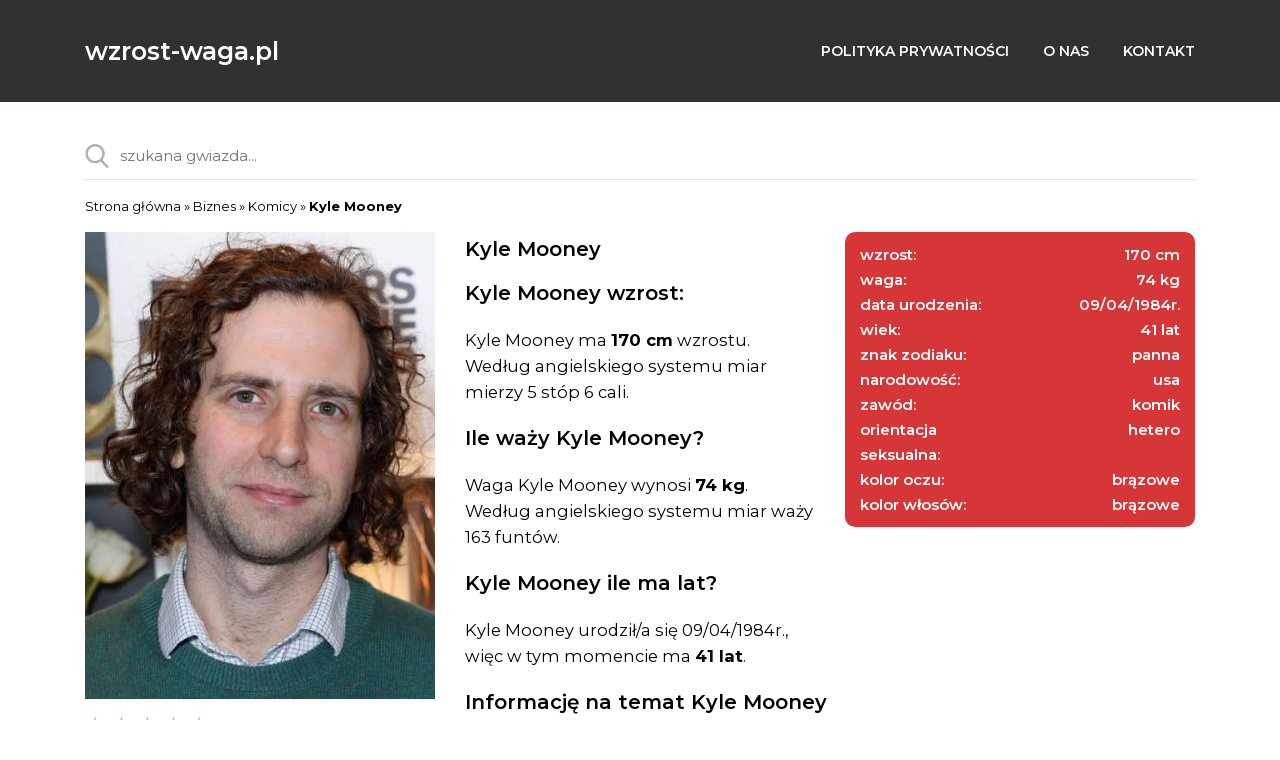

--- FILE ---
content_type: text/html; charset=UTF-8
request_url: https://wzrost-waga.pl/kyle-mooney/
body_size: 13711
content:
<!DOCTYPE html>
<html lang="pl">
<head><meta charset="utf-8"><script>if(navigator.userAgent.match(/MSIE|Internet Explorer/i)||navigator.userAgent.match(/Trident\/7\..*?rv:11/i)){var href=document.location.href;if(!href.match(/[?&]nowprocket/)){if(href.indexOf("?")==-1){if(href.indexOf("#")==-1){document.location.href=href+"?nowprocket=1"}else{document.location.href=href.replace("#","?nowprocket=1#")}}else{if(href.indexOf("#")==-1){document.location.href=href+"&nowprocket=1"}else{document.location.href=href.replace("#","&nowprocket=1#")}}}}</script><script>class RocketLazyLoadScripts{constructor(){this.v="1.2.3",this.triggerEvents=["keydown","mousedown","mousemove","touchmove","touchstart","touchend","wheel"],this.userEventHandler=this._triggerListener.bind(this),this.touchStartHandler=this._onTouchStart.bind(this),this.touchMoveHandler=this._onTouchMove.bind(this),this.touchEndHandler=this._onTouchEnd.bind(this),this.clickHandler=this._onClick.bind(this),this.interceptedClicks=[],window.addEventListener("pageshow",t=>{this.persisted=t.persisted}),window.addEventListener("DOMContentLoaded",()=>{this._preconnect3rdParties()}),this.delayedScripts={normal:[],async:[],defer:[]},this.trash=[],this.allJQueries=[]}_addUserInteractionListener(t){if(document.hidden){t._triggerListener();return}this.triggerEvents.forEach(e=>window.addEventListener(e,t.userEventHandler,{passive:!0})),window.addEventListener("touchstart",t.touchStartHandler,{passive:!0}),window.addEventListener("mousedown",t.touchStartHandler),document.addEventListener("visibilitychange",t.userEventHandler)}_removeUserInteractionListener(){this.triggerEvents.forEach(t=>window.removeEventListener(t,this.userEventHandler,{passive:!0})),document.removeEventListener("visibilitychange",this.userEventHandler)}_onTouchStart(t){"HTML"!==t.target.tagName&&(window.addEventListener("touchend",this.touchEndHandler),window.addEventListener("mouseup",this.touchEndHandler),window.addEventListener("touchmove",this.touchMoveHandler,{passive:!0}),window.addEventListener("mousemove",this.touchMoveHandler),t.target.addEventListener("click",this.clickHandler),this._renameDOMAttribute(t.target,"onclick","rocket-onclick"),this._pendingClickStarted())}_onTouchMove(t){window.removeEventListener("touchend",this.touchEndHandler),window.removeEventListener("mouseup",this.touchEndHandler),window.removeEventListener("touchmove",this.touchMoveHandler,{passive:!0}),window.removeEventListener("mousemove",this.touchMoveHandler),t.target.removeEventListener("click",this.clickHandler),this._renameDOMAttribute(t.target,"rocket-onclick","onclick"),this._pendingClickFinished()}_onTouchEnd(t){window.removeEventListener("touchend",this.touchEndHandler),window.removeEventListener("mouseup",this.touchEndHandler),window.removeEventListener("touchmove",this.touchMoveHandler,{passive:!0}),window.removeEventListener("mousemove",this.touchMoveHandler)}_onClick(t){t.target.removeEventListener("click",this.clickHandler),this._renameDOMAttribute(t.target,"rocket-onclick","onclick"),this.interceptedClicks.push(t),t.preventDefault(),t.stopPropagation(),t.stopImmediatePropagation(),this._pendingClickFinished()}_replayClicks(){window.removeEventListener("touchstart",this.touchStartHandler,{passive:!0}),window.removeEventListener("mousedown",this.touchStartHandler),this.interceptedClicks.forEach(t=>{t.target.dispatchEvent(new MouseEvent("click",{view:t.view,bubbles:!0,cancelable:!0}))})}_waitForPendingClicks(){return new Promise(t=>{this._isClickPending?this._pendingClickFinished=t:t()})}_pendingClickStarted(){this._isClickPending=!0}_pendingClickFinished(){this._isClickPending=!1}_renameDOMAttribute(t,e,r){t.hasAttribute&&t.hasAttribute(e)&&(event.target.setAttribute(r,event.target.getAttribute(e)),event.target.removeAttribute(e))}_triggerListener(){this._removeUserInteractionListener(this),"loading"===document.readyState?document.addEventListener("DOMContentLoaded",this._loadEverythingNow.bind(this)):this._loadEverythingNow()}_preconnect3rdParties(){let t=[];document.querySelectorAll("script[type=rocketlazyloadscript]").forEach(e=>{if(e.hasAttribute("src")){let r=new URL(e.src).origin;r!==location.origin&&t.push({src:r,crossOrigin:e.crossOrigin||"module"===e.getAttribute("data-rocket-type")})}}),t=[...new Map(t.map(t=>[JSON.stringify(t),t])).values()],this._batchInjectResourceHints(t,"preconnect")}async _loadEverythingNow(){this.lastBreath=Date.now(),this._delayEventListeners(this),this._delayJQueryReady(this),this._handleDocumentWrite(),this._registerAllDelayedScripts(),this._preloadAllScripts(),await this._loadScriptsFromList(this.delayedScripts.normal),await this._loadScriptsFromList(this.delayedScripts.defer),await this._loadScriptsFromList(this.delayedScripts.async);try{await this._triggerDOMContentLoaded(),await this._triggerWindowLoad()}catch(t){console.error(t)}window.dispatchEvent(new Event("rocket-allScriptsLoaded")),this._waitForPendingClicks().then(()=>{this._replayClicks()}),this._emptyTrash()}_registerAllDelayedScripts(){document.querySelectorAll("script[type=rocketlazyloadscript]").forEach(t=>{t.hasAttribute("data-rocket-src")?t.hasAttribute("async")&&!1!==t.async?this.delayedScripts.async.push(t):t.hasAttribute("defer")&&!1!==t.defer||"module"===t.getAttribute("data-rocket-type")?this.delayedScripts.defer.push(t):this.delayedScripts.normal.push(t):this.delayedScripts.normal.push(t)})}async _transformScript(t){return new Promise((await this._littleBreath(),navigator.userAgent.indexOf("Firefox/")>0||""===navigator.vendor)?e=>{let r=document.createElement("script");[...t.attributes].forEach(t=>{let e=t.nodeName;"type"!==e&&("data-rocket-type"===e&&(e="type"),"data-rocket-src"===e&&(e="src"),r.setAttribute(e,t.nodeValue))}),t.text&&(r.text=t.text),r.hasAttribute("src")?(r.addEventListener("load",e),r.addEventListener("error",e)):(r.text=t.text,e());try{t.parentNode.replaceChild(r,t)}catch(i){e()}}:async e=>{function r(){t.setAttribute("data-rocket-status","failed"),e()}try{let i=t.getAttribute("data-rocket-type"),n=t.getAttribute("data-rocket-src");t.text,i?(t.type=i,t.removeAttribute("data-rocket-type")):t.removeAttribute("type"),t.addEventListener("load",function r(){t.setAttribute("data-rocket-status","executed"),e()}),t.addEventListener("error",r),n?(t.removeAttribute("data-rocket-src"),t.src=n):t.src="data:text/javascript;base64,"+window.btoa(unescape(encodeURIComponent(t.text)))}catch(s){r()}})}async _loadScriptsFromList(t){let e=t.shift();return e&&e.isConnected?(await this._transformScript(e),this._loadScriptsFromList(t)):Promise.resolve()}_preloadAllScripts(){this._batchInjectResourceHints([...this.delayedScripts.normal,...this.delayedScripts.defer,...this.delayedScripts.async],"preload")}_batchInjectResourceHints(t,e){var r=document.createDocumentFragment();t.forEach(t=>{let i=t.getAttribute&&t.getAttribute("data-rocket-src")||t.src;if(i){let n=document.createElement("link");n.href=i,n.rel=e,"preconnect"!==e&&(n.as="script"),t.getAttribute&&"module"===t.getAttribute("data-rocket-type")&&(n.crossOrigin=!0),t.crossOrigin&&(n.crossOrigin=t.crossOrigin),t.integrity&&(n.integrity=t.integrity),r.appendChild(n),this.trash.push(n)}}),document.head.appendChild(r)}_delayEventListeners(t){let e={};function r(t,r){!function t(r){!e[r]&&(e[r]={originalFunctions:{add:r.addEventListener,remove:r.removeEventListener},eventsToRewrite:[]},r.addEventListener=function(){arguments[0]=i(arguments[0]),e[r].originalFunctions.add.apply(r,arguments)},r.removeEventListener=function(){arguments[0]=i(arguments[0]),e[r].originalFunctions.remove.apply(r,arguments)});function i(t){return e[r].eventsToRewrite.indexOf(t)>=0?"rocket-"+t:t}}(t),e[t].eventsToRewrite.push(r)}function i(t,e){let r=t[e];Object.defineProperty(t,e,{get:()=>r||function(){},set(i){t["rocket"+e]=r=i}})}r(document,"DOMContentLoaded"),r(window,"DOMContentLoaded"),r(window,"load"),r(window,"pageshow"),r(document,"readystatechange"),i(document,"onreadystatechange"),i(window,"onload"),i(window,"onpageshow")}_delayJQueryReady(t){let e;function r(r){if(r&&r.fn&&!t.allJQueries.includes(r)){r.fn.ready=r.fn.init.prototype.ready=function(e){return t.domReadyFired?e.bind(document)(r):document.addEventListener("rocket-DOMContentLoaded",()=>e.bind(document)(r)),r([])};let i=r.fn.on;r.fn.on=r.fn.init.prototype.on=function(){if(this[0]===window){function t(t){return t.split(" ").map(t=>"load"===t||0===t.indexOf("load.")?"rocket-jquery-load":t).join(" ")}"string"==typeof arguments[0]||arguments[0]instanceof String?arguments[0]=t(arguments[0]):"object"==typeof arguments[0]&&Object.keys(arguments[0]).forEach(e=>{let r=arguments[0][e];delete arguments[0][e],arguments[0][t(e)]=r})}return i.apply(this,arguments),this},t.allJQueries.push(r)}e=r}r(window.jQuery),Object.defineProperty(window,"jQuery",{get:()=>e,set(t){r(t)}})}async _triggerDOMContentLoaded(){this.domReadyFired=!0,await this._littleBreath(),document.dispatchEvent(new Event("rocket-DOMContentLoaded")),await this._littleBreath(),window.dispatchEvent(new Event("rocket-DOMContentLoaded")),await this._littleBreath(),document.dispatchEvent(new Event("rocket-readystatechange")),await this._littleBreath(),document.rocketonreadystatechange&&document.rocketonreadystatechange()}async _triggerWindowLoad(){await this._littleBreath(),window.dispatchEvent(new Event("rocket-load")),await this._littleBreath(),window.rocketonload&&window.rocketonload(),await this._littleBreath(),this.allJQueries.forEach(t=>t(window).trigger("rocket-jquery-load")),await this._littleBreath();let t=new Event("rocket-pageshow");t.persisted=this.persisted,window.dispatchEvent(t),await this._littleBreath(),window.rocketonpageshow&&window.rocketonpageshow({persisted:this.persisted})}_handleDocumentWrite(){let t=new Map;document.write=document.writeln=function(e){let r=document.currentScript;r||console.error("WPRocket unable to document.write this: "+e);let i=document.createRange(),n=r.parentElement,s=t.get(r);void 0===s&&(s=r.nextSibling,t.set(r,s));let a=document.createDocumentFragment();i.setStart(a,0),a.appendChild(i.createContextualFragment(e)),n.insertBefore(a,s)}}async _littleBreath(){Date.now()-this.lastBreath>45&&(await this._requestAnimFrame(),this.lastBreath=Date.now())}async _requestAnimFrame(){return document.hidden?new Promise(t=>setTimeout(t)):new Promise(t=>requestAnimationFrame(t))}_emptyTrash(){this.trash.forEach(t=>t.remove())}static run(){let t=new RocketLazyLoadScripts;t._addUserInteractionListener(t)}}RocketLazyLoadScripts.run();</script>
    
    <meta name="viewport" content="width=device-width, initial-scale=1, shrink-to-fit=no">
    <meta name='robots' content='index, follow, max-image-preview:large, max-snippet:-1, max-video-preview:-1' />

	<!-- This site is optimized with the Yoast SEO plugin v23.5 - https://yoast.com/wordpress/plugins/seo/ -->
	<title>Kyle Mooney wzrost, waga, wiek, zarobki</title>
	<meta name="description" content="Kyle Mooney sprawdź wzrost, wagę, kolor oczu oraz włosów, religię, rodzinę, orientację seksualnąi porównaj z innymi gwiazdami." />
	<link rel="canonical" href="https://wzrost-waga.pl/kyle-mooney/" />
	<meta property="og:locale" content="pl_PL" />
	<meta property="og:type" content="article" />
	<meta property="og:title" content="Kyle Mooney wzrost, waga, wiek, zarobki" />
	<meta property="og:description" content="Kyle Mooney sprawdź wzrost, wagę, kolor oczu oraz włosów, religię, rodzinę, orientację seksualnąi porównaj z innymi gwiazdami." />
	<meta property="og:url" content="https://wzrost-waga.pl/kyle-mooney/" />
	<meta property="og:site_name" content="Wzrost i Waga Gwiazd! Sprawdź wymiary celebrytek i celebryt&oacute;w" />
	<meta property="article:published_time" content="2019-07-14T05:24:30+00:00" />
	<meta property="article:modified_time" content="2022-09-06T14:58:06+00:00" />
	<meta property="og:image" content="https://wzrost-waga.pl/wp-content/uploads/2019/10/kyle-mooney.jpg" />
	<meta property="og:image:width" content="420" />
	<meta property="og:image:height" content="560" />
	<meta property="og:image:type" content="image/jpeg" />
	<meta name="author" content="wzrost_waga" />
	<meta name="twitter:card" content="summary_large_image" />
	<meta name="twitter:label1" content="Napisane przez" />
	<meta name="twitter:data1" content="wzrost_waga" />
	<meta name="twitter:label2" content="Szacowany czas czytania" />
	<meta name="twitter:data2" content="1 minuta" />
	<script type="application/ld+json" class="yoast-schema-graph">{"@context":"https://schema.org","@graph":[{"@type":"WebPage","@id":"https://wzrost-waga.pl/kyle-mooney/","url":"https://wzrost-waga.pl/kyle-mooney/","name":"Kyle Mooney wzrost, waga, wiek, zarobki","isPartOf":{"@id":"https://wzrost-waga.pl/#website"},"primaryImageOfPage":{"@id":"https://wzrost-waga.pl/kyle-mooney/#primaryimage"},"image":{"@id":"https://wzrost-waga.pl/kyle-mooney/#primaryimage"},"thumbnailUrl":"https://wzrost-waga.pl/wp-content/uploads/2019/10/kyle-mooney.jpg","datePublished":"2019-07-14T05:24:30+00:00","dateModified":"2022-09-06T14:58:06+00:00","author":{"@id":"https://wzrost-waga.pl/#/schema/person/80e713d343d09d027bf49ff3a1181770"},"description":"Kyle Mooney sprawdź wzrost, wagę, kolor oczu oraz włosów, religię, rodzinę, orientację seksualnąi porównaj z innymi gwiazdami.","breadcrumb":{"@id":"https://wzrost-waga.pl/kyle-mooney/#breadcrumb"},"inLanguage":"pl-PL","potentialAction":[{"@type":"ReadAction","target":["https://wzrost-waga.pl/kyle-mooney/"]}]},{"@type":"ImageObject","inLanguage":"pl-PL","@id":"https://wzrost-waga.pl/kyle-mooney/#primaryimage","url":"https://wzrost-waga.pl/wp-content/uploads/2019/10/kyle-mooney.jpg","contentUrl":"https://wzrost-waga.pl/wp-content/uploads/2019/10/kyle-mooney.jpg","width":420,"height":560},{"@type":"BreadcrumbList","@id":"https://wzrost-waga.pl/kyle-mooney/#breadcrumb","itemListElement":[{"@type":"ListItem","position":1,"name":"Strona główna","item":"https://wzrost-waga.pl/"},{"@type":"ListItem","position":2,"name":"Biznes","item":"https://wzrost-waga.pl/category/biznes/"},{"@type":"ListItem","position":3,"name":"Komicy","item":"https://wzrost-waga.pl/category/biznes/komicy/"},{"@type":"ListItem","position":4,"name":"Kyle Mooney"}]},{"@type":"WebSite","@id":"https://wzrost-waga.pl/#website","url":"https://wzrost-waga.pl/","name":"Wzrost i Waga Gwiazd! Sprawdź wymiary celebrytek i celebryt&oacute;w","description":"Nasza strona internetowa, pozwala znaleźć i por&oacute;wnać swoje ulubione gwiazd - wzrost, waga, wymiary ciała, religia, orientacja seksualna, rodzina.","potentialAction":[{"@type":"SearchAction","target":{"@type":"EntryPoint","urlTemplate":"https://wzrost-waga.pl/?s={search_term_string}"},"query-input":{"@type":"PropertyValueSpecification","valueRequired":true,"valueName":"search_term_string"}}],"inLanguage":"pl-PL"},{"@type":"Person","@id":"https://wzrost-waga.pl/#/schema/person/80e713d343d09d027bf49ff3a1181770","name":"wzrost_waga","url":"https://wzrost-waga.pl/author/beskido/"}]}</script>
	<!-- / Yoast SEO plugin. -->


<link rel='dns-prefetch' href='//fonts.googleapis.com' />
<script type="rocketlazyloadscript" data-rocket-type="text/javascript">
/* <![CDATA[ */
window._wpemojiSettings = {"baseUrl":"https:\/\/s.w.org\/images\/core\/emoji\/14.0.0\/72x72\/","ext":".png","svgUrl":"https:\/\/s.w.org\/images\/core\/emoji\/14.0.0\/svg\/","svgExt":".svg","source":{"concatemoji":"https:\/\/wzrost-waga.pl\/wp-includes\/js\/wp-emoji-release.min.js?ver=6.4.5"}};
/*! This file is auto-generated */
!function(i,n){var o,s,e;function c(e){try{var t={supportTests:e,timestamp:(new Date).valueOf()};sessionStorage.setItem(o,JSON.stringify(t))}catch(e){}}function p(e,t,n){e.clearRect(0,0,e.canvas.width,e.canvas.height),e.fillText(t,0,0);var t=new Uint32Array(e.getImageData(0,0,e.canvas.width,e.canvas.height).data),r=(e.clearRect(0,0,e.canvas.width,e.canvas.height),e.fillText(n,0,0),new Uint32Array(e.getImageData(0,0,e.canvas.width,e.canvas.height).data));return t.every(function(e,t){return e===r[t]})}function u(e,t,n){switch(t){case"flag":return n(e,"\ud83c\udff3\ufe0f\u200d\u26a7\ufe0f","\ud83c\udff3\ufe0f\u200b\u26a7\ufe0f")?!1:!n(e,"\ud83c\uddfa\ud83c\uddf3","\ud83c\uddfa\u200b\ud83c\uddf3")&&!n(e,"\ud83c\udff4\udb40\udc67\udb40\udc62\udb40\udc65\udb40\udc6e\udb40\udc67\udb40\udc7f","\ud83c\udff4\u200b\udb40\udc67\u200b\udb40\udc62\u200b\udb40\udc65\u200b\udb40\udc6e\u200b\udb40\udc67\u200b\udb40\udc7f");case"emoji":return!n(e,"\ud83e\udef1\ud83c\udffb\u200d\ud83e\udef2\ud83c\udfff","\ud83e\udef1\ud83c\udffb\u200b\ud83e\udef2\ud83c\udfff")}return!1}function f(e,t,n){var r="undefined"!=typeof WorkerGlobalScope&&self instanceof WorkerGlobalScope?new OffscreenCanvas(300,150):i.createElement("canvas"),a=r.getContext("2d",{willReadFrequently:!0}),o=(a.textBaseline="top",a.font="600 32px Arial",{});return e.forEach(function(e){o[e]=t(a,e,n)}),o}function t(e){var t=i.createElement("script");t.src=e,t.defer=!0,i.head.appendChild(t)}"undefined"!=typeof Promise&&(o="wpEmojiSettingsSupports",s=["flag","emoji"],n.supports={everything:!0,everythingExceptFlag:!0},e=new Promise(function(e){i.addEventListener("DOMContentLoaded",e,{once:!0})}),new Promise(function(t){var n=function(){try{var e=JSON.parse(sessionStorage.getItem(o));if("object"==typeof e&&"number"==typeof e.timestamp&&(new Date).valueOf()<e.timestamp+604800&&"object"==typeof e.supportTests)return e.supportTests}catch(e){}return null}();if(!n){if("undefined"!=typeof Worker&&"undefined"!=typeof OffscreenCanvas&&"undefined"!=typeof URL&&URL.createObjectURL&&"undefined"!=typeof Blob)try{var e="postMessage("+f.toString()+"("+[JSON.stringify(s),u.toString(),p.toString()].join(",")+"));",r=new Blob([e],{type:"text/javascript"}),a=new Worker(URL.createObjectURL(r),{name:"wpTestEmojiSupports"});return void(a.onmessage=function(e){c(n=e.data),a.terminate(),t(n)})}catch(e){}c(n=f(s,u,p))}t(n)}).then(function(e){for(var t in e)n.supports[t]=e[t],n.supports.everything=n.supports.everything&&n.supports[t],"flag"!==t&&(n.supports.everythingExceptFlag=n.supports.everythingExceptFlag&&n.supports[t]);n.supports.everythingExceptFlag=n.supports.everythingExceptFlag&&!n.supports.flag,n.DOMReady=!1,n.readyCallback=function(){n.DOMReady=!0}}).then(function(){return e}).then(function(){var e;n.supports.everything||(n.readyCallback(),(e=n.source||{}).concatemoji?t(e.concatemoji):e.wpemoji&&e.twemoji&&(t(e.twemoji),t(e.wpemoji)))}))}((window,document),window._wpemojiSettings);
/* ]]> */
</script>
<!-- wzrost-waga.pl is managing ads with Advanced Ads 1.56.1 --><!--noptimize--><script id="wzros-ready">
			window.advanced_ads_ready=function(e,a){a=a||"complete";var d=function(e){return"interactive"===a?"loading"!==e:"complete"===e};d(document.readyState)?e():document.addEventListener("readystatechange",(function(a){d(a.target.readyState)&&e()}),{once:"interactive"===a})},window.advanced_ads_ready_queue=window.advanced_ads_ready_queue||[];		</script>
		<!--/noptimize-->		
	<style id='wp-emoji-styles-inline-css' type='text/css'>

	img.wp-smiley, img.emoji {
		display: inline !important;
		border: none !important;
		box-shadow: none !important;
		height: 1em !important;
		width: 1em !important;
		margin: 0 0.07em !important;
		vertical-align: -0.1em !important;
		background: none !important;
		padding: 0 !important;
	}
</style>
<link rel='stylesheet' id='wp-block-library-css' href='https://wzrost-waga.pl/wp-includes/css/dist/block-library/style.min.css?ver=6.4.5' type='text/css' media='all' />
<style id='classic-theme-styles-inline-css' type='text/css'>
/*! This file is auto-generated */
.wp-block-button__link{color:#fff;background-color:#32373c;border-radius:9999px;box-shadow:none;text-decoration:none;padding:calc(.667em + 2px) calc(1.333em + 2px);font-size:1.125em}.wp-block-file__button{background:#32373c;color:#fff;text-decoration:none}
</style>
<style id='global-styles-inline-css' type='text/css'>
body{--wp--preset--color--black: #000000;--wp--preset--color--cyan-bluish-gray: #abb8c3;--wp--preset--color--white: #ffffff;--wp--preset--color--pale-pink: #f78da7;--wp--preset--color--vivid-red: #cf2e2e;--wp--preset--color--luminous-vivid-orange: #ff6900;--wp--preset--color--luminous-vivid-amber: #fcb900;--wp--preset--color--light-green-cyan: #7bdcb5;--wp--preset--color--vivid-green-cyan: #00d084;--wp--preset--color--pale-cyan-blue: #8ed1fc;--wp--preset--color--vivid-cyan-blue: #0693e3;--wp--preset--color--vivid-purple: #9b51e0;--wp--preset--gradient--vivid-cyan-blue-to-vivid-purple: linear-gradient(135deg,rgba(6,147,227,1) 0%,rgb(155,81,224) 100%);--wp--preset--gradient--light-green-cyan-to-vivid-green-cyan: linear-gradient(135deg,rgb(122,220,180) 0%,rgb(0,208,130) 100%);--wp--preset--gradient--luminous-vivid-amber-to-luminous-vivid-orange: linear-gradient(135deg,rgba(252,185,0,1) 0%,rgba(255,105,0,1) 100%);--wp--preset--gradient--luminous-vivid-orange-to-vivid-red: linear-gradient(135deg,rgba(255,105,0,1) 0%,rgb(207,46,46) 100%);--wp--preset--gradient--very-light-gray-to-cyan-bluish-gray: linear-gradient(135deg,rgb(238,238,238) 0%,rgb(169,184,195) 100%);--wp--preset--gradient--cool-to-warm-spectrum: linear-gradient(135deg,rgb(74,234,220) 0%,rgb(151,120,209) 20%,rgb(207,42,186) 40%,rgb(238,44,130) 60%,rgb(251,105,98) 80%,rgb(254,248,76) 100%);--wp--preset--gradient--blush-light-purple: linear-gradient(135deg,rgb(255,206,236) 0%,rgb(152,150,240) 100%);--wp--preset--gradient--blush-bordeaux: linear-gradient(135deg,rgb(254,205,165) 0%,rgb(254,45,45) 50%,rgb(107,0,62) 100%);--wp--preset--gradient--luminous-dusk: linear-gradient(135deg,rgb(255,203,112) 0%,rgb(199,81,192) 50%,rgb(65,88,208) 100%);--wp--preset--gradient--pale-ocean: linear-gradient(135deg,rgb(255,245,203) 0%,rgb(182,227,212) 50%,rgb(51,167,181) 100%);--wp--preset--gradient--electric-grass: linear-gradient(135deg,rgb(202,248,128) 0%,rgb(113,206,126) 100%);--wp--preset--gradient--midnight: linear-gradient(135deg,rgb(2,3,129) 0%,rgb(40,116,252) 100%);--wp--preset--font-size--small: 13px;--wp--preset--font-size--medium: 20px;--wp--preset--font-size--large: 36px;--wp--preset--font-size--x-large: 42px;--wp--preset--spacing--20: 0.44rem;--wp--preset--spacing--30: 0.67rem;--wp--preset--spacing--40: 1rem;--wp--preset--spacing--50: 1.5rem;--wp--preset--spacing--60: 2.25rem;--wp--preset--spacing--70: 3.38rem;--wp--preset--spacing--80: 5.06rem;--wp--preset--shadow--natural: 6px 6px 9px rgba(0, 0, 0, 0.2);--wp--preset--shadow--deep: 12px 12px 50px rgba(0, 0, 0, 0.4);--wp--preset--shadow--sharp: 6px 6px 0px rgba(0, 0, 0, 0.2);--wp--preset--shadow--outlined: 6px 6px 0px -3px rgba(255, 255, 255, 1), 6px 6px rgba(0, 0, 0, 1);--wp--preset--shadow--crisp: 6px 6px 0px rgba(0, 0, 0, 1);}:where(.is-layout-flex){gap: 0.5em;}:where(.is-layout-grid){gap: 0.5em;}body .is-layout-flow > .alignleft{float: left;margin-inline-start: 0;margin-inline-end: 2em;}body .is-layout-flow > .alignright{float: right;margin-inline-start: 2em;margin-inline-end: 0;}body .is-layout-flow > .aligncenter{margin-left: auto !important;margin-right: auto !important;}body .is-layout-constrained > .alignleft{float: left;margin-inline-start: 0;margin-inline-end: 2em;}body .is-layout-constrained > .alignright{float: right;margin-inline-start: 2em;margin-inline-end: 0;}body .is-layout-constrained > .aligncenter{margin-left: auto !important;margin-right: auto !important;}body .is-layout-constrained > :where(:not(.alignleft):not(.alignright):not(.alignfull)){max-width: var(--wp--style--global--content-size);margin-left: auto !important;margin-right: auto !important;}body .is-layout-constrained > .alignwide{max-width: var(--wp--style--global--wide-size);}body .is-layout-flex{display: flex;}body .is-layout-flex{flex-wrap: wrap;align-items: center;}body .is-layout-flex > *{margin: 0;}body .is-layout-grid{display: grid;}body .is-layout-grid > *{margin: 0;}:where(.wp-block-columns.is-layout-flex){gap: 2em;}:where(.wp-block-columns.is-layout-grid){gap: 2em;}:where(.wp-block-post-template.is-layout-flex){gap: 1.25em;}:where(.wp-block-post-template.is-layout-grid){gap: 1.25em;}.has-black-color{color: var(--wp--preset--color--black) !important;}.has-cyan-bluish-gray-color{color: var(--wp--preset--color--cyan-bluish-gray) !important;}.has-white-color{color: var(--wp--preset--color--white) !important;}.has-pale-pink-color{color: var(--wp--preset--color--pale-pink) !important;}.has-vivid-red-color{color: var(--wp--preset--color--vivid-red) !important;}.has-luminous-vivid-orange-color{color: var(--wp--preset--color--luminous-vivid-orange) !important;}.has-luminous-vivid-amber-color{color: var(--wp--preset--color--luminous-vivid-amber) !important;}.has-light-green-cyan-color{color: var(--wp--preset--color--light-green-cyan) !important;}.has-vivid-green-cyan-color{color: var(--wp--preset--color--vivid-green-cyan) !important;}.has-pale-cyan-blue-color{color: var(--wp--preset--color--pale-cyan-blue) !important;}.has-vivid-cyan-blue-color{color: var(--wp--preset--color--vivid-cyan-blue) !important;}.has-vivid-purple-color{color: var(--wp--preset--color--vivid-purple) !important;}.has-black-background-color{background-color: var(--wp--preset--color--black) !important;}.has-cyan-bluish-gray-background-color{background-color: var(--wp--preset--color--cyan-bluish-gray) !important;}.has-white-background-color{background-color: var(--wp--preset--color--white) !important;}.has-pale-pink-background-color{background-color: var(--wp--preset--color--pale-pink) !important;}.has-vivid-red-background-color{background-color: var(--wp--preset--color--vivid-red) !important;}.has-luminous-vivid-orange-background-color{background-color: var(--wp--preset--color--luminous-vivid-orange) !important;}.has-luminous-vivid-amber-background-color{background-color: var(--wp--preset--color--luminous-vivid-amber) !important;}.has-light-green-cyan-background-color{background-color: var(--wp--preset--color--light-green-cyan) !important;}.has-vivid-green-cyan-background-color{background-color: var(--wp--preset--color--vivid-green-cyan) !important;}.has-pale-cyan-blue-background-color{background-color: var(--wp--preset--color--pale-cyan-blue) !important;}.has-vivid-cyan-blue-background-color{background-color: var(--wp--preset--color--vivid-cyan-blue) !important;}.has-vivid-purple-background-color{background-color: var(--wp--preset--color--vivid-purple) !important;}.has-black-border-color{border-color: var(--wp--preset--color--black) !important;}.has-cyan-bluish-gray-border-color{border-color: var(--wp--preset--color--cyan-bluish-gray) !important;}.has-white-border-color{border-color: var(--wp--preset--color--white) !important;}.has-pale-pink-border-color{border-color: var(--wp--preset--color--pale-pink) !important;}.has-vivid-red-border-color{border-color: var(--wp--preset--color--vivid-red) !important;}.has-luminous-vivid-orange-border-color{border-color: var(--wp--preset--color--luminous-vivid-orange) !important;}.has-luminous-vivid-amber-border-color{border-color: var(--wp--preset--color--luminous-vivid-amber) !important;}.has-light-green-cyan-border-color{border-color: var(--wp--preset--color--light-green-cyan) !important;}.has-vivid-green-cyan-border-color{border-color: var(--wp--preset--color--vivid-green-cyan) !important;}.has-pale-cyan-blue-border-color{border-color: var(--wp--preset--color--pale-cyan-blue) !important;}.has-vivid-cyan-blue-border-color{border-color: var(--wp--preset--color--vivid-cyan-blue) !important;}.has-vivid-purple-border-color{border-color: var(--wp--preset--color--vivid-purple) !important;}.has-vivid-cyan-blue-to-vivid-purple-gradient-background{background: var(--wp--preset--gradient--vivid-cyan-blue-to-vivid-purple) !important;}.has-light-green-cyan-to-vivid-green-cyan-gradient-background{background: var(--wp--preset--gradient--light-green-cyan-to-vivid-green-cyan) !important;}.has-luminous-vivid-amber-to-luminous-vivid-orange-gradient-background{background: var(--wp--preset--gradient--luminous-vivid-amber-to-luminous-vivid-orange) !important;}.has-luminous-vivid-orange-to-vivid-red-gradient-background{background: var(--wp--preset--gradient--luminous-vivid-orange-to-vivid-red) !important;}.has-very-light-gray-to-cyan-bluish-gray-gradient-background{background: var(--wp--preset--gradient--very-light-gray-to-cyan-bluish-gray) !important;}.has-cool-to-warm-spectrum-gradient-background{background: var(--wp--preset--gradient--cool-to-warm-spectrum) !important;}.has-blush-light-purple-gradient-background{background: var(--wp--preset--gradient--blush-light-purple) !important;}.has-blush-bordeaux-gradient-background{background: var(--wp--preset--gradient--blush-bordeaux) !important;}.has-luminous-dusk-gradient-background{background: var(--wp--preset--gradient--luminous-dusk) !important;}.has-pale-ocean-gradient-background{background: var(--wp--preset--gradient--pale-ocean) !important;}.has-electric-grass-gradient-background{background: var(--wp--preset--gradient--electric-grass) !important;}.has-midnight-gradient-background{background: var(--wp--preset--gradient--midnight) !important;}.has-small-font-size{font-size: var(--wp--preset--font-size--small) !important;}.has-medium-font-size{font-size: var(--wp--preset--font-size--medium) !important;}.has-large-font-size{font-size: var(--wp--preset--font-size--large) !important;}.has-x-large-font-size{font-size: var(--wp--preset--font-size--x-large) !important;}
.wp-block-navigation a:where(:not(.wp-element-button)){color: inherit;}
:where(.wp-block-post-template.is-layout-flex){gap: 1.25em;}:where(.wp-block-post-template.is-layout-grid){gap: 1.25em;}
:where(.wp-block-columns.is-layout-flex){gap: 2em;}:where(.wp-block-columns.is-layout-grid){gap: 2em;}
.wp-block-pullquote{font-size: 1.5em;line-height: 1.6;}
</style>
<link data-minify="1" rel='stylesheet' id='main-css' href='https://wzrost-waga.pl/wp-content/cache/background-css/wzrost-waga.pl/wp-content/cache/min/1/wp-content/themes/test/css/main.css?ver=1706534033&wpr_t=1769422104' type='text/css' media='all' />
<link rel='stylesheet' id='fonts-primary-css' href='https://fonts.googleapis.com/css?family=Montserrat%3A400%2C600%2C700&#038;display=swap&#038;subset=latin-ext&#038;ver=6.4.5' type='text/css' media='all' />
<link data-minify="1" rel='stylesheet' id='wp-paginate-css' href='https://wzrost-waga.pl/wp-content/cache/min/1/wp-content/plugins/wp-paginate/css/wp-paginate.css?ver=1706534033' type='text/css' media='screen' />
<link rel="https://api.w.org/" href="https://wzrost-waga.pl/wp-json/" /><link rel="alternate" type="application/json" href="https://wzrost-waga.pl/wp-json/wp/v2/posts/1839" /><link rel="EditURI" type="application/rsd+xml" title="RSD" href="https://wzrost-waga.pl/xmlrpc.php?rsd" />
<meta name="generator" content="WordPress 6.4.5" />
<link rel='shortlink' href='https://wzrost-waga.pl/?p=1839' />
<link rel="alternate" type="application/json+oembed" href="https://wzrost-waga.pl/wp-json/oembed/1.0/embed?url=https%3A%2F%2Fwzrost-waga.pl%2Fkyle-mooney%2F" />
<link rel="alternate" type="text/xml+oembed" href="https://wzrost-waga.pl/wp-json/oembed/1.0/embed?url=https%3A%2F%2Fwzrost-waga.pl%2Fkyle-mooney%2F&#038;format=xml" />
<link rel="icon" href="https://wzrost-waga.pl/wp-content/uploads/2023/08/cropped-celebrity-32x32.png" sizes="32x32" />
<link rel="icon" href="https://wzrost-waga.pl/wp-content/uploads/2023/08/cropped-celebrity-192x192.png" sizes="192x192" />
<link rel="apple-touch-icon" href="https://wzrost-waga.pl/wp-content/uploads/2023/08/cropped-celebrity-180x180.png" />
<meta name="msapplication-TileImage" content="https://wzrost-waga.pl/wp-content/uploads/2023/08/cropped-celebrity-270x270.png" />
		<style type="text/css" id="wp-custom-css">
			header,
footer {
	background: #323030;
}

.categories {
	background: #d63638;
	border-radius: 10px;
}

.categories ul.children {
	padding: 10px 0 10px 10px;
	font-size: 90%;
}

.thumb img,
.wp-post-image img {
	border-radius: 10px;
}

.thumb a h2 {
	font-size: 15px;
	white-space: nowrap;
	text-overflow: ellipsis;
	overflow: hidden;
}

.person__details {
	background: #d63638;
	border-radius: 10px;
	font-size: 100%;
}

.person__details .col-6:not(.text-right) {
	font-weight: 600;
}

.person__tags li a {
	color: #d63638;
}

p {
	font-size: 110%;
	line-height: 1.6;
}		</style>
		<noscript><style id="rocket-lazyload-nojs-css">.rll-youtube-player, [data-lazy-src]{display:none !important;}</style></noscript><script type="rocketlazyloadscript" async data-rocket-src="https://pagead2.googlesyndication.com/pagead/js/adsbygoogle.js?client=ca-pub-5884905511417635"
     crossorigin="anonymous"></script>
<style id="wpr-lazyload-bg"></style><style id="wpr-lazyload-bg-exclusion"></style>
<noscript>
<style id="wpr-lazyload-bg-nostyle">:root{--wpr-bg-0cdcd204-8a4c-4d6c-846e-f482b51f380b: url('../../../../../../../../../../../themes/test/img/search.svg');}</style>
</noscript>
<script type="application/javascript">const rocket_pairs = [{"selector":"form.search button","style":":root{--wpr-bg-0cdcd204-8a4c-4d6c-846e-f482b51f380b: url('..\/..\/..\/..\/..\/..\/..\/..\/..\/..\/..\/themes\/test\/img\/search.svg');}"}];</script></head>
<body class="post-template-default single single-post postid-1839 single-format-standard aa-prefix-wzros-">

<header>
    <div class="container">
        <div class="row align-items-center">
            <div class="col-lg-3">
                <div class="logo">
                    <a href="https://wzrost-waga.pl" title="Strona Główna">
                        <span>wzrost-waga.pl</span>
                    </a>
                </div>
            </div>
            <div class="col-2 col-lg-9">
                <nav class="d-none d-lg-block">
                    <ul id="menu-nawigacja" class="menu"><li id="menu-item-9" class="menu-item menu-item-type-post_type menu-item-object-page menu-item-privacy-policy menu-item-9"><a rel="privacy-policy" href="https://wzrost-waga.pl/polityka-prywatnosci/">Polityka prywatności</a></li>
<li id="menu-item-74" class="menu-item menu-item-type-post_type menu-item-object-page menu-item-74"><a href="https://wzrost-waga.pl/o-nas/">O Nas</a></li>
<li id="menu-item-75" class="menu-item menu-item-type-post_type menu-item-object-page menu-item-75"><a href="https://wzrost-waga.pl/kontakt/">Kontakt</a></li>
</ul>                </nav>
            </div>
        </div>
    </div>
</header>

<div class="container">

<script type="rocketlazyloadscript" async data-rocket-src="https://pagead2.googlesyndication.com/pagead/js/adsbygoogle.js?client=ca-pub-5884905511417635"
     crossorigin="anonymous"></script>
<!-- mix -->
<ins class="adsbygoogle"
     style="display:block"
     data-ad-client="ca-pub-5884905511417635"
     data-ad-slot="7814220611"
     data-ad-format="auto"
     data-full-width-responsive="true"></ins>
<script type="rocketlazyloadscript">
     (adsbygoogle = window.adsbygoogle || []).push({});
</script>


    <div class="row">
        <div class="col-12">
            <form action="https://wzrost-waga.pl" method="get" class="search">
                <input type="text" name="s" value="" placeholder="szukana gwiazda..." required>
                <input type="hidden" name="post_type" value="post">
                <button class="search__button"></button>
            </form>
        </div>
    </div>
</div>

<main class="container">
    <div class="row">
    <div class="col-12">
        <div class="breadcrumbs"><span><span><a href="https://wzrost-waga.pl/">Strona główna</a></span> » <span><a href="https://wzrost-waga.pl/category/biznes/">Biznes</a></span> » <span><a href="https://wzrost-waga.pl/category/biznes/komicy/">Komicy</a></span> » <span class="breadcrumb_last" aria-current="page"><strong>Kyle Mooney</strong></span></span></div>    </div>
</div>
<div class="row mb-5 person">
    <div class="col-md-4">
                    <img width="420" height="560" src="data:image/svg+xml,%3Csvg%20xmlns='http://www.w3.org/2000/svg'%20viewBox='0%200%20420%20560'%3E%3C/svg%3E" class="attachment-post-thumbnail size-post-thumbnail wp-post-image" alt="" decoding="async" fetchpriority="high" data-lazy-srcset="https://wzrost-waga.pl/wp-content/uploads/2019/10/kyle-mooney.jpg 420w, https://wzrost-waga.pl/wp-content/uploads/2019/10/kyle-mooney-225x300.jpg 225w" data-lazy-sizes="(max-width: 420px) 100vw, 420px" data-lazy-src="https://wzrost-waga.pl/wp-content/uploads/2019/10/kyle-mooney.jpg" /><noscript><img width="420" height="560" src="https://wzrost-waga.pl/wp-content/uploads/2019/10/kyle-mooney.jpg" class="attachment-post-thumbnail size-post-thumbnail wp-post-image" alt="" decoding="async" fetchpriority="high" srcset="https://wzrost-waga.pl/wp-content/uploads/2019/10/kyle-mooney.jpg 420w, https://wzrost-waga.pl/wp-content/uploads/2019/10/kyle-mooney-225x300.jpg 225w" sizes="(max-width: 420px) 100vw, 420px" /></noscript>                <div class="person__rate">
           
            <div class="person__rate__stars">
                <span>5.00 / 10.00</span>
                                    <input type="checkbox" id="st1" value="1" checked>
                    <label for="st1"></label>
                                    <input type="checkbox" id="st2" value="2" >
                    <label for="st2"></label>
                                    <input type="checkbox" id="st3" value="3" >
                    <label for="st3"></label>
                                    <input type="checkbox" id="st4" value="4" >
                    <label for="st4"></label>
                                    <input type="checkbox" id="st5" value="5" >
                    <label for="st5"></label>
                            </div>
        </div>
                    <p>Słowa kluczowe powiązane z gwiazdą:</p>
            <ul class="person__tags">
                                    <li>
                        <a href="https://wzrost-waga.pl/tag/kyle-mooney-urodziny/">kyle mooney urodziny</a>
                    </li>
                                    <li>
                        <a href="https://wzrost-waga.pl/tag/kyle-mooney-waga/">kyle mooney waga</a>
                    </li>
                                    <li>
                        <a href="https://wzrost-waga.pl/tag/kyle-mooney-wiek/">kyle mooney wiek</a>
                    </li>
                                    <li>
                        <a href="https://wzrost-waga.pl/tag/kyle-mooney-wymiary/">kyle mooney wymiary</a>
                    </li>
                                    <li>
                        <a href="https://wzrost-waga.pl/tag/kyle-mooney-wzrost/">kyle mooney wzrost</a>
                    </li>
                            </ul>
            </div>
    <div class="col-md-8">
        <div class="row">
            <div class="col-md-6">
                <h1 class="person__name">Kyle Mooney</h1>
                <h2 class="person__headline">Kyle Mooney wzrost:</h2>
                <p>Kyle Mooney ma <strong>170 cm</strong> wzrostu. Według angielskiego systemu miar mierzy 5 stóp 6 cali.</p>
                <h2 class="person__headline">Ile waży Kyle Mooney?</h2>
                <p>Waga Kyle Mooney wynosi <strong>74 kg</strong>. Według angielskiego systemu miar waży 163 funtów.</p>
                <h2 class="person__headline">Kyle Mooney ile ma lat?</h2>
                <p>Kyle Mooney urodził/a się 09/04/1984r., więc w tym momencie ma <strong>41 lat</strong>.</p>
            </div>
            <div class="col-md-6">
                <div class="person__details mb-3">
                    <div class="row">
                        <div class="col-6">Wzrost:</div>
                        <div class="col-6 text-right">170 cm</div>
                    </div>
                    <div class="row">
                        <div class="col-6">Waga:</div>
                        <div class="col-6 text-right">74 kg</div>
                    </div>
                    <div class="row">
                        <div class="col-6">Data urodzenia:</div>
                        <div class="col-6 text-right">09/04/1984r.</div>
                    </div>
                    <div class="row">
                        <div class="col-6">Wiek:</div>
                        <div class="col-6 text-right">41 lat</div>
                    </div>
                    <div class="row">
                        <div class="col-6">Znak zodiaku:</div>
                        <div class="col-6 text-right">Panna</div>
                    </div>
                    <div class="row">
                        <div class="col-6">Narodowość:</div>
                        <div class="col-6 text-right">USA</div>
                    </div>
                    <div class="row">
                        <div class="col-6">Zawód:</div>
                        <div class="col-6 text-right">Komik</div>
                    </div>
                    <div class="row">
                        <div class="col-6">Orientacja seksualna:</div>
                        <div class="col-6 text-right">Hetero</div>
                    </div>
                    <div class="row">
                        <div class="col-6">Kolor oczu:</div>
                        <div class="col-6 text-right">Brązowe</div>
                    </div>
                    <div class="row">
                        <div class="col-6">Kolor włosów:</div>
                        <div class="col-6 text-right">Brązowe</div>
                    </div>
                </div>
            </div>
        </div>
        <h2 class="person__headline">Informację na temat Kyle Mooney</h2>
        <div class="wzros-przed-trescia" id="wzros-706014428"><script type="rocketlazyloadscript" async data-rocket-src="https://pagead2.googlesyndication.com/pagead/js/adsbygoogle.js?client=ca-pub-5884905511417635"
     crossorigin="anonymous"></script>
<!-- mix -->
<ins class="adsbygoogle"
     style="display:block"
     data-ad-client="ca-pub-5884905511417635"
     data-ad-slot="7814220611"
     data-ad-format="auto"
     data-full-width-responsive="true"></ins>
<script type="rocketlazyloadscript">
     (adsbygoogle = window.adsbygoogle || []).push({});
</script></div><p>Kyle James Mooney jest mistrzem ulepszeń i podszywania się. On jest komikiem, aktorem i pisarzem.Early AccomplishmentsHe zaczął wyrażać swoje talenty komiczne od szkoły średniej, gdzie był uważany za klauna klasy. Otrzymał również nagrodę dla najlepszego aktora za występ w szkolnej sztuce teatralnej. Podczas studiów w USC dołączył do grupy Commedus Interruptus, gdzie zaczął robić improwizacje i szkice komediowe.Best Known ForHe słynie przede wszystkim z przezabawnych podszeptów kilku gwiazd, które emituje na Saturday Night Live. Jest również w szkicowym zespole komediowym Good Neighbor z przyjaciółmi ze studiów <a href="https://wzrost-waga.pl/nick-rutherford/" title="Nick Rutherford" style="text-decoration: underline">Nick Rutherford</a> i <a href="https://wzrost-waga.pl/beck-bennett/" title="Beck Bennett" style="text-decoration: underline">Beck Bennett</a>. Współtworzył film Brigsby&#8217;s Bear w 2017 roku, w którym zagrał główną rolę. W sitcomie Hello Ladies and minor roles in Zoolander 2 and Neighbors 2: Sorority Rising both in 2016 r. Sexual OrientationKyle od dawna uważany jest za homoseksualistę, aż do momentu, gdy w 2016 r. ujawnił, że od pewnego czasu pozostaje w związku z <a href="https://wzrost-waga.pl/leslie-jones/" title="Leslie Jones" style="text-decoration: underline">Leslie Jones</a>. Najwyraźniej wcześniej, nigdy nie był z kobietą.FamilyHe jest najmłodszy z 3 synów urodzonych przez Brian Mooney i Linda Kozub. Jego starsze rodzeństwo to Sean i Ryan. Jest niezamężny i nie ma dzieci.ReligionKyle religijne przekonania i praktyki są obecnie nieznane.Worth To KnowKyle ma <a href="https://wzrost-waga.pl/tag/ogromna/" title="ogromną" style="text-decoration: underline">ogromną</a> kolekcję starych kaset VHS i miał niektóre z nich z autografem przedstawionym przez aktorów.ma myopijną <a href="https://wzrost-waga.pl/tag/wizje/" title="wizję" style="text-decoration: underline">wizję</a> i jest również osobą leworęczną.</p><div class="wzros-w-tresci" id="wzros-1078218007"><script type="rocketlazyloadscript" async data-rocket-src="https://pagead2.googlesyndication.com/pagead/js/adsbygoogle.js?client=ca-pub-5884905511417635"
     crossorigin="anonymous"></script>
<!-- mix -->
<ins class="adsbygoogle"
     style="display:block"
     data-ad-client="ca-pub-5884905511417635"
     data-ad-slot="7814220611"
     data-ad-format="auto"
     data-full-width-responsive="true"></ins>
<script type="rocketlazyloadscript">
     (adsbygoogle = window.adsbygoogle || []).push({});
</script></div>
<div class="wzros-pod-wpisem" id="wzros-1356580758"><script type="rocketlazyloadscript" async data-rocket-src="https://pagead2.googlesyndication.com/pagead/js/adsbygoogle.js?client=ca-pub-5884905511417635"
     crossorigin="anonymous"></script>
<!-- mix -->
<ins class="adsbygoogle"
     style="display:block"
     data-ad-client="ca-pub-5884905511417635"
     data-ad-slot="7814220611"
     data-ad-format="auto"
     data-full-width-responsive="true"></ins>
<script type="rocketlazyloadscript">
     (adsbygoogle = window.adsbygoogle || []).push({});
</script></div>    </div>
</div>
</main>
<footer>
    <div class="container">
        <div class="row">
            <div class="col-12">
                <p class="mb-3 cookies">Informujemy, iż w celu realizacji usług dostępnych w naszym serwisie, optymalizacji jego treści oraz dostosowania portalu do Państwa indywidualnych potrzeb korzystamy z informacji zapisanych za pomocą plików cookies na urządzeniach końcowych użytkowników. Pliki cookies można kontrolować za pomocą ustawień swojej przeglądarki internetowej. Dalsze korzystanie z naszego serwisu internetowego, bez zmiany ustawień przeglądarki internetowej oznacza, iż użytkownik akceptuje stosowanie plików cookies. Więcej informacji zawartych jest w polityce prywatności.</p>
                <p>Copyright &copy; 2026. Wszelkie prawa zastrzeżone.</p>
            </div>
        </div>
    </div>
</footer>
<script type="text/javascript" id="rocket_lazyload_css-js-extra">
/* <![CDATA[ */
var rocket_lazyload_css_data = {"threshold":"300"};
/* ]]> */
</script>
<script type="text/javascript" id="rocket_lazyload_css-js-after">
/* <![CDATA[ */
!function o(n,c,i){function s(t,e){if(!c[t]){if(!n[t]){var r="function"==typeof require&&require;if(!e&&r)return r(t,!0);if(u)return u(t,!0);throw(r=new Error("Cannot find module '"+t+"'")).code="MODULE_NOT_FOUND",r}r=c[t]={exports:{}},n[t][0].call(r.exports,function(e){return s(n[t][1][e]||e)},r,r.exports,o,n,c,i)}return c[t].exports}for(var u="function"==typeof require&&require,e=0;e<i.length;e++)s(i[e]);return s}({1:[function(e,t,r){"use strict";!function(){const r="undefined"==typeof rocket_pairs?[]:rocket_pairs,o=document.querySelector("#wpr-lazyload-bg");var e=rocket_lazyload_css_data.threshold||300;const n=new IntersectionObserver(e=>{e.forEach(t=>{if(t.isIntersecting){const e=r.filter(e=>t.target.matches(e.selector));e.map(e=>{e&&(o.innerHTML+=e.style,e.elements.forEach(e=>{e.setAttribute("data-rocket-lazy-bg","loaded"),n.unobserve(e)}))})}})},{rootMargin:e+"px"});function t(){let e=0<arguments.length&&void 0!==arguments[0]?arguments[0]:[];0!==e.length&&!e.find(e=>"attributes"!==e.type||"class"===e.attributeName)||r.forEach(t=>{try{const e=document.querySelectorAll(t.selector);e.forEach(e=>{"loaded"!==e.getAttribute("data-rocket-lazy-bg")&&(n.observe(e),(t.elements||(t.elements=[])).push(e))})}catch(e){console.error(e)}})}t();const c=function(){const o=window.MutationObserver;return function(e,t){if(e&&1===e.nodeType){const r=new o(t);return r.observe(e,{attributes:!0,childList:!0,subtree:!0}),r}}}();e=document.querySelector("body"),c(e,t)}()},{}]},{},[1]);
/* ]]> */
</script>
<!--noptimize--><script type="rocketlazyloadscript">!function(){window.advanced_ads_ready_queue=window.advanced_ads_ready_queue||[],advanced_ads_ready_queue.push=window.advanced_ads_ready;for(var d=0,a=advanced_ads_ready_queue.length;d<a;d++)advanced_ads_ready(advanced_ads_ready_queue[d])}();</script><!--/noptimize--><script>window.lazyLoadOptions=[{elements_selector:"img[data-lazy-src],.rocket-lazyload,iframe[data-lazy-src]",data_src:"lazy-src",data_srcset:"lazy-srcset",data_sizes:"lazy-sizes",class_loading:"lazyloading",class_loaded:"lazyloaded",threshold:300,callback_loaded:function(element){if(element.tagName==="IFRAME"&&element.dataset.rocketLazyload=="fitvidscompatible"){if(element.classList.contains("lazyloaded")){if(typeof window.jQuery!="undefined"){if(jQuery.fn.fitVids){jQuery(element).parent().fitVids()}}}}}},{elements_selector:".rocket-lazyload",data_src:"lazy-src",data_srcset:"lazy-srcset",data_sizes:"lazy-sizes",class_loading:"lazyloading",class_loaded:"lazyloaded",threshold:300,}];window.addEventListener('LazyLoad::Initialized',function(e){var lazyLoadInstance=e.detail.instance;if(window.MutationObserver){var observer=new MutationObserver(function(mutations){var image_count=0;var iframe_count=0;var rocketlazy_count=0;mutations.forEach(function(mutation){for(var i=0;i<mutation.addedNodes.length;i++){if(typeof mutation.addedNodes[i].getElementsByTagName!=='function'){continue}
if(typeof mutation.addedNodes[i].getElementsByClassName!=='function'){continue}
images=mutation.addedNodes[i].getElementsByTagName('img');is_image=mutation.addedNodes[i].tagName=="IMG";iframes=mutation.addedNodes[i].getElementsByTagName('iframe');is_iframe=mutation.addedNodes[i].tagName=="IFRAME";rocket_lazy=mutation.addedNodes[i].getElementsByClassName('rocket-lazyload');image_count+=images.length;iframe_count+=iframes.length;rocketlazy_count+=rocket_lazy.length;if(is_image){image_count+=1}
if(is_iframe){iframe_count+=1}}});if(image_count>0||iframe_count>0||rocketlazy_count>0){lazyLoadInstance.update()}});var b=document.getElementsByTagName("body")[0];var config={childList:!0,subtree:!0};observer.observe(b,config)}},!1)</script><script data-no-minify="1" async src="https://wzrost-waga.pl/wp-content/plugins/wp-rocket/assets/js/lazyload/17.8.3/lazyload.min.js"></script>
<script defer src="https://static.cloudflareinsights.com/beacon.min.js/vcd15cbe7772f49c399c6a5babf22c1241717689176015" integrity="sha512-ZpsOmlRQV6y907TI0dKBHq9Md29nnaEIPlkf84rnaERnq6zvWvPUqr2ft8M1aS28oN72PdrCzSjY4U6VaAw1EQ==" data-cf-beacon='{"version":"2024.11.0","token":"df17fad8eb3b49238e668a53da6b332e","r":1,"server_timing":{"name":{"cfCacheStatus":true,"cfEdge":true,"cfExtPri":true,"cfL4":true,"cfOrigin":true,"cfSpeedBrain":true},"location_startswith":null}}' crossorigin="anonymous"></script>
</body>
</html>
<!-- This website is like a Rocket, isn't it? Performance optimized by WP Rocket. Learn more: https://wp-rocket.me - Debug: cached@1769418504 -->